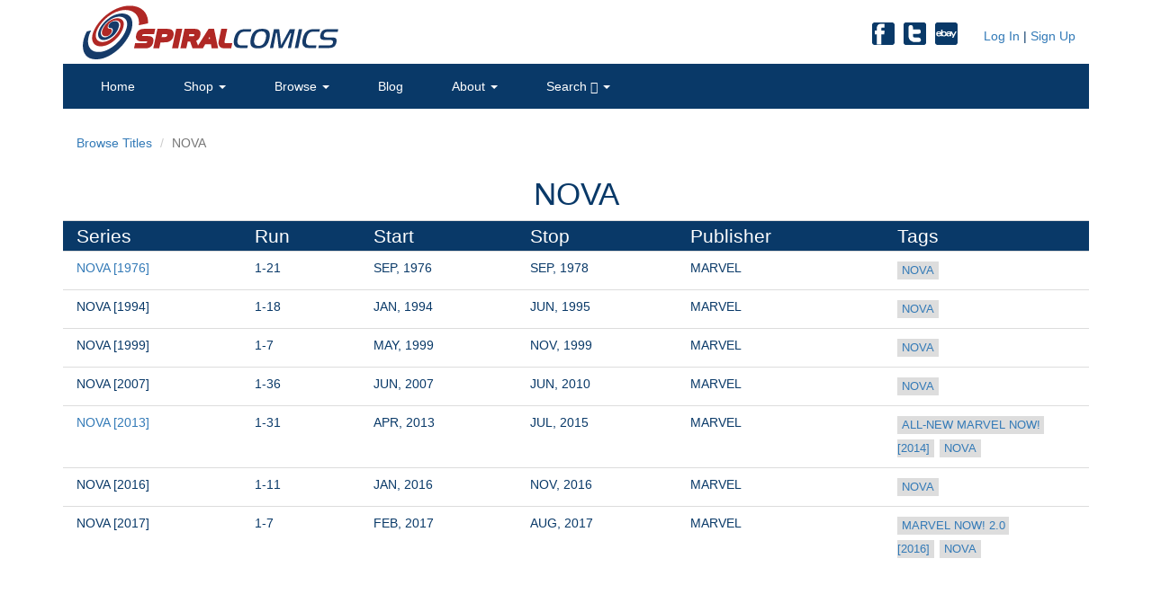

--- FILE ---
content_type: text/html; charset=ISO-8859-1
request_url: https://spiralcomics.com/title.php?filter=NOVA
body_size: 26470
content:
<!DOCTYPE html>
<!--[if lt IE 7 ]><html class="ie ie6" lang="en"> <![endif]-->
<!--[if IE 7 ]><html class="ie ie7" lang="en"> <![endif]-->
<!--[if IE 8 ]><html class="ie ie8" lang="en"> <![endif]-->
<!--[if (gte IE 9)|!(IE)]><!--><html lang="en"> <!--<![endif]-->
<head>
        <!-- Basic Page Needs
    ================================================== -->
  <meta charset="utf-8" />
  <meta http-equiv="X-UA-Compatible" content="IE=edge">    
  <title>Shop NOVA Comic Books | Spiral Comics</title>
  <meta name="description" content="Shop NOVA comic books from Spiral Comics inventory.">
    <!-- Mobile Specific Metas
    ================================================== -->
  <meta name="viewport" content="width=device-width, initial-scale=1, maximum-scale=1, user-scalable=no" />
    <!-- CSS / Bootstrap
    ================================================== --> 
  <link href="css/bootstrap.min.css" rel="stylesheet">
  <link href="css/main.css" rel="stylesheet" />
    <!-- Favicon
    ================================================== --> 
    <!-- for FF, Chrome, Opera -->
  <link rel="icon" type="image/png" href="images/favicon-16.png" sizes="16x16">
  <link rel="icon" type="image/png" href="images/favicon.png" sizes="32x32">
    <!-- for IE -->
  <link rel="icon" type="image/x-icon" href="images/favicon.ico" >
  <link rel="shortcut icon" type="image/x-icon" href="images/favicon.ico"/>

    <!-- Fixes
    ================================================== -->  
    <!-- HTML5 Shim and Respond.js IE8 support of HTML5 elements and media queries -->
    <!-- WARNING: Respond.js doesnt work if you view the page via file:// -->
    <!--[if lt IE 9]>
      <script src="https://oss.maxcdn.com/libs/html5shiv/3.7.0/html5shiv.js"></script>
      <script src="https://oss.maxcdn.com/libs/respond.js/1.4.2/respond.min.js"></script>
    <![endif]-->
<!--[if lt IE 8]>
  <style>
    legend {
      display: block;
      padding: 0;
      padding-top: 30px;
      font-weight: bold;
      font-size: 1.25em;
      color: #FFD98D;
      margin: 0 auto;
    }
  </style>
<![endif]--><!-- Google tag (gtag.js) -->
<script async src="https://www.googletagmanager.com/gtag/js?id=G-7SXK9C6KEZ"></script>
<script>
  window.dataLayer = window.dataLayer || [];
  function gtag(){dataLayer.push(arguments);}
  gtag('js', new Date());

  gtag('config', 'G-7SXK9C6KEZ');
</script>

<!-- <script async src="https://www.googletagmanager.com/gtag/js?id=UA-82051178-2"></script>
<script>
  window.dataLayer = window.dataLayer || [];
  function gtag(){dataLayer.push(arguments);}
  gtag('js', new Date());

  gtag('config', 'UA-82051178-2');
</script>

<script>
  (function(i,s,o,g,r,a,m){i['GoogleAnalyticsObject']=r;i[r]=i[r]||function(){
  (i[r].q=i[r].q||[]).push(arguments)},i[r].l=1*new Date();a=s.createElement(o),
  m=s.getElementsByTagName(o)[0];a.async=1;a.src=g;m.parentNode.insertBefore(a,m)
  })(window,document,'script','https://www.google-analytics.com/analytics.js','ga');

  ga('create', 'UA-82051178-2', 'auto');
  ga('require', 'ecommerce');
  ga('send', 'pageview');

</script> --></head><body>
<!-- Begin Content Container -->
  <div class="container">
    <header>
      <div class="row">
        <div class="col-sm-6">
          <a href="index.php"><img class="img-responsive pull-left" src="images/Spiral-Comics-logo.gif" alt="Spiral Comics Logo" /></a>
        </div>
        <div class="col-sm-6">
          <div class="pull-right right"><div id="cart_icon" name="cart_icon" class="hidden"><a href="cart.php">View Cart <span class="red glyphicon glyphicon-shopping-cart" aria-hidden="true"></span> (<span id="cart_count">0</span>) </a>&nbsp;|</div><div id="showHideLinks"><a href="" data-toggle="modal" data-target="#loginModal">&nbsp;Log In</a> | <a href="" data-toggle="modal" data-target="#signupModal">Sign Up</a></div></div>
          <div class="hidden-md hidden-sm hidden-xs">  
            <a href="http://stores.ebay.com/spiralcomics/" target="_blank"><span class="pull-right" id="ebay"></span></a>
            <a href="https://twitter.com/spiralcomics" target="_blank"><span class="pull-right" id="twitter"></span></a>
            <a href="https://www.facebook.com/spiralcomics/" target="_blank"><span class="pull-right" id="facebook"></span></a>
          </div>
        </div>
      </div>
      <nav id="custom-menu" class="navbar navbar-default " role="navigation">
        <div class="navbar-header">
            <button type="button" class="navbar-toggle" data-toggle="collapse" data-target="#navbar-menu"><span class="sr-only">Toggle navigation</span><span class="icon-bar"></span><span class="icon-bar"></span><span class="icon-bar"></span>
            </button>
        </div>
        <div class="collapse navbar-collapse" id="navbar-menu">
            <ul class="nav navbar-nav">
                <li><a href="index.php">Home</a>
                </li>
                <li class="dropdown"><a href="#" class="dropdown-toggle" data-toggle="dropdown" aria-haspopup="true" aria-expanded="false">Shop <span class="caret"></span></a>
                  <ul class="dropdown-menu">
                    <li><a href="shop.php?filter=new">Newly Added Items</a></li>
                    <li><a href="shop.php?filter=cgc">CGC Items</a></li>
                    <li><a href="shop.php?filter=dollar">Dollar Deals</a></li>
                    <li><a href="browse.php">By Titles</a></li>
                    <li><a href="browse_tags.php">By Tags</a></li>
                    <li><a href="browse_tags.php?1047=*CHARACTER%2FTEAMS">By Characters/Teams</a></li>
                    <li><a href="shop.php">View All</a></li>
                  </ul>
                </li>
                <!--<li class="dropdown"><a href="#" class="dropdown-toggle" data-toggle="dropdown" aria-haspopup="true" aria-expanded="false">Preorders <span class="caret"></span></a>
                  <ul class="dropdown-menu">
                    <li><a href="previews_catalog.php">Previews Catalog</a></li>
                    <li><a href="brand_new_series.php">Brand New Series</a></li>
                    <li><a href="limited_time.php">Limited Time!</a></li>
                  </ul>
                </li>
                <li class="dropdown"><a href="#" class="dropdown-toggle" data-toggle="dropdown" aria-haspopup="true" aria-expanded="false">Recommendations <span class="caret"></span></a>
                  <ul class="dropdown-menu">
                    <li><a href="recommendations.php">My Recommendations</a></li>
                    <li><a href="recommendations_by_tag.php">Recommendations By Tag</a></li>
                    <li><a href="brand_new_series.php">Brand New Series</a></li>
                    <li><a href="free_setup.php">About</a></li>
                  </ul>
                </li>-->
                <li class="dropdown"><a href="#" class="dropdown-toggle" data-toggle="dropdown" aria-haspopup="true" aria-expanded="false">Browse <span class="caret"></span></a>
                  <ul class="dropdown-menu">
                    <li><a href="browse.php">Titles</a></li>
                    <li><a href="browse_tags.php">Tags</a></li>
                    <li><a href="browse_gsi.php">Get Started In...</a></li>
                  </ul>
                </li>
				        <li><a href="/blog/">Blog</a>
                </li>
                <li class="dropdown"><a href="#" class="dropdown-toggle" data-toggle="dropdown" aria-haspopup="true" aria-expanded="false">About <span class="caret"></span></a>
                  <ul class="dropdown-menu">
                    <!--<li><a href="free_setup.php">Recommendations</a></li>-->
                    <li><a href="get_started_in.php">Get Started In...</a></li>
                    <li><a href="shipping.php">Shipping</a></li>
                    <li><a href="faq.php">FAQ</a></li>
                    <li><a href="about.php">Us</a></li>
                  </ul>
                </li>
                <li class="dropdown">
                <a href="#" class="dropdown-toggle" data-toggle="dropdown" aria-haspopup="true" aria-expanded="false">Search <span class="glyphicon glyphicon-search"></span> <span class="caret"></span></a>
                  <ul class="dropdown-menu">
                    <form class="navbar-form search" role="search" action="" method="GET">
                      <div class="input-group">
                        <input type="search" class="form-control" placeholder="Search. . ." name="search">
                        <div class="input-group-btn">
                            <button class="btn btn-default searchBtn" type="submit"><span class="glyphicon glyphicon-search"></span></button>
                        </div>
                      </div>
                    </form>
                  </ul>
                </li>
            </ul>
        </div>
      </nav>
      <!-- Uncomment this for vacations: 
    <h4 class="red-banner">We are a family owned business, and families take vacations.<br/>Feel free to place an order while we&#39;re gone and we will ship it as soon as we return July 8th.</h4> -->
    
    </header>    <div class="row">
      <ol class="breadcrumb">
        <li><a href="browse.php">Browse Titles</a></li>
        <li class="active">NOVA</li>
      </ol>
      <h1>NOVA</h1>
      <div class="table-responsive">
        <table class="table">
          <tr>
            <th><h2>Series</h2></th>
            <th><h2>Run</h2></th>
            <th><h2>Start</h2></th>
            <th><h2>Stop</h2></th>
            <th><h2>Publisher</h2></th>
            <th><h2>Tags</h2></th>
          </tr>
          <tr><td><a href=#1976>NOVA [1976]</a></td><td>1-21</td><td>SEP, 1976</td><td>SEP, 1978</td><td>MARVEL</td><td class="td_20 tag-list"><a class="tag-link" href="tag.php?tag=NOVA&id=1100">NOVA</a></td></tr><tr><td>NOVA [1994]</td><td>1-18</td><td>JAN, 1994</td><td>JUN, 1995</td><td>MARVEL</td><td class="td_20 tag-list"><a class="tag-link" href="tag.php?tag=NOVA&id=1100">NOVA</a></td></tr><tr><td>NOVA [1999]</td><td>1-7</td><td>MAY, 1999</td><td>NOV, 1999</td><td>MARVEL</td><td class="td_20 tag-list"><a class="tag-link" href="tag.php?tag=NOVA&id=1100">NOVA</a></td></tr><tr><td>NOVA [2007]</td><td>1-36</td><td>JUN, 2007</td><td>JUN, 2010</td><td>MARVEL</td><td class="td_20 tag-list"><a class="tag-link" href="tag.php?tag=NOVA&id=1100">NOVA</a></td></tr><tr><td><a href=#2013>NOVA [2013]</a></td><td>1-31</td><td>APR, 2013</td><td>JUL, 2015</td><td>MARVEL</td><td class="td_20 tag-list"><a class="tag-link" href="tag.php?tag=ALL-NEW MARVEL NOW! [2014]&id=1034">ALL-NEW MARVEL NOW! [2014]</a><a class="tag-link" href="tag.php?tag=NOVA&id=1100">NOVA</a></td></tr><tr><td>NOVA [2016]</td><td>1-11</td><td>JAN, 2016</td><td>NOV, 2016</td><td>MARVEL</td><td class="td_20 tag-list"><a class="tag-link" href="tag.php?tag=NOVA&id=1100">NOVA</a></td></tr><tr><td>NOVA [2017]</td><td>1-7</td><td>FEB, 2017</td><td>AUG, 2017</td><td>MARVEL</td><td class="td_20 tag-list"><a class="tag-link" href="tag.php?tag=MARVEL NOW! 2.0 [2016]&id=1066">MARVEL NOW! 2.0 [2016]</a><a class="tag-link" href="tag.php?tag=NOVA&id=1100">NOVA</a></td></tr>        </table>
        <br/><br/><br/>
      </div>
    </div>
      <div class="row"><h1 id="1976">NOVA [1976]</h1></div><div class="row"><div class="table-responsive"><table class="table"><tr class="hidden-xs">
            <th><h2>Cover</h2></th>
            <th><h2>Series</h2></th>
            <th><h2>Issue</h2></th>
            <th><h2>Condition</h2></th>
            <th><h2>Price</h2></th>
            <th><h2>Quantity</h2></th>
          </tr>
          <tr class="hidden-sm hidden-md hidden-lg hidden-xl"><th><h2>Issue</h2></th><th><h2>&nbsp;</h2></th></tr><tr><td rowspan="2"><a href="/title.php?filter=NOVA#1976"><p class="hidden-sm hidden-md hidden-lg hidden-xl">NOVA [1976] #1<br/>TRUE BELIEVERS REPRINT</p></a><a href="comic.php?comic=001568197600001090000"><img class="img-responsive thumb" src="images/comics/001568197600001090000.jpg" alt="NOVA#1" /></a><p><a href="" class="open-ComicDetails" data-toggle="modal" data-target="#comicModal" data-title="NOVA" data-number="1" data-variation="TRUE BELIEVERS REPRINT" data-description="Reprinting NOVA [1976] #1. NOVA. 1st appearance/origon of Nova. In orbit around Earth, the wounded Centurion Nova-Prime chooses a successor to assume his abilities -- high school student Richard Rider. Rich assumes the costumed identity of Nova and has to battle Centurion Nova-Prime's greatest foe, the conqueror Zorr. Rated T." data-image="001568197600001090000.jpg" data-creators="Story by Marv Wolfman.Art by John Buscema, Joe Sinnott. Cover by Rich Buckler, Joe Sinnott." data-price="1.00" data-condition="NEW" data-conddesc="" data-quantity="1" data-inventory_id="001568197600001090000" data-comic_id="00156819760000109" data-hi_res_front="" data-hi_res_back="" data-series="1976">Quick View</a></p></td><td class="narrow hidden-xs"><a href="/title.php?filter=NOVA#1976">NOVA<br/>[1976]</a></td><td class="hidden-xs">#1<br/>TRUE BELIEVERS REPRINT</td><td class="hidden-xs"><div class="grade-icon"><span class="grade_icon_grade">NEW</span><span class="grade_icon_number">(at least 9.2)</span><span class="grade_icon_certified">UNCERTIFIED</span></div></td><td class="hidden-xs">$1.00</td><td class="form-cell"><p class="hidden-sm hidden-md hidden-lg hidden-xl"><div class="grade-icon hidden-sm hidden-md hidden-lg hidden-xl"><span class="grade_icon_grade">NEW</span><span class="grade_icon_number">(at least 9.2)</span><span class="grade_icon_certified">UNCERTIFIED</span></div><span class="hidden-sm hidden-md hidden-lg hidden-xl"><br/>$1.00</span></p><form class="form_add_cart" action="add_cart.php" method="POST"><input id="id001568197600001090000" class="hidden" type="text" name="id" value="001568197600001090000">Qty:&nbsp;<input class="quantity" type="number" name="quantity" min="1" max="1" required><br/><input class="hidden" type="text" name="id" value="001568197600001090000"><button class="submit_add pull-right" type="submit" name="submit_add">Add To Cart</button></form></td></tr><tr><td class="no-border" colspan="5"><p class="tag-list">Related Tags: <a href="/tag.php?tag=MARVEL TRUE BELIEVERS REPRINTS [2015]&id=1052" class="tag-link">MARVEL TRUE BELIEVERS REPRINTS [2015]</a><a href="/tag.php?tag=NOVA&id=1100" class="tag-link">NOVA</a></p></td></tr></table></div></div><div class="row"><h1 id="2013">NOVA [2013]</h1></div><div class="row"><div class="table-responsive"><table class="table"><tr class="hidden-xs">
            <th><h2>Cover</h2></th>
            <th><h2>Series</h2></th>
            <th><h2>Issue</h2></th>
            <th><h2>Condition</h2></th>
            <th><h2>Price</h2></th>
            <th><h2>Quantity</h2></th>
          </tr>
          <tr class="hidden-sm hidden-md hidden-lg hidden-xl"><th><h2>Issue</h2></th><th><h2>&nbsp;</h2></th></tr><tr><td rowspan="2"><a href="/title.php?filter=NOVA#2013"><p class="hidden-sm hidden-md hidden-lg hidden-xl">NOVA [2013] #1<br/></p></a><a href="comic.php?comic=001568201300001010000"><img class="img-responsive thumb" src="images/comics/001568201300001010000.jpg" alt="NOVA#1" /></a><p><a href="" class="open-ComicDetails" data-toggle="modal" data-target="#comicModal" data-title="NOVA" data-number="1" data-variation="" data-description="Sam Alexander is a kid bound by the gravity of a small town and a father whose ridiculous, drunken fairy tales about a 'Nova Corps' were just another heavy burden in a life full of them. But luckily for Sam Alexander...soon gravity won't even matter. And those troubles? It's like they're a billion miles away." data-image="001568201300001010000.jpg" data-creators="Story by Jeph Loeb. Art by Ed McGuinness. Cover by Ed McGuinness." data-price="9.99" data-condition="NEW" data-conddesc="" data-quantity="0" data-inventory_id="001568201300001010000" data-comic_id="00156820130000101" data-hi_res_front="" data-hi_res_back="" data-series="2013">Quick View</a></p></td><td class="narrow hidden-xs"><a href="/title.php?filter=NOVA#2013">NOVA<br/>[2013]</a></td><td class="hidden-xs">#1<br/></td><td class="hidden-xs"><div class="grade-icon"><span class="grade_icon_grade">NEW</span><span class="grade_icon_number">(at least 9.2)</span><span class="grade_icon_certified">UNCERTIFIED</span></div></td><td class="hidden-xs">$9.99</td><td class="form-cell"><p class="hidden-sm hidden-md hidden-lg hidden-xl"><div class="grade-icon hidden-sm hidden-md hidden-lg hidden-xl"><span class="grade_icon_grade">NEW</span><span class="grade_icon_number">(at least 9.2)</span><span class="grade_icon_certified">UNCERTIFIED</span></div><span class="hidden-sm hidden-md hidden-lg hidden-xl"><br/>$9.99</span></p><form class="form_add_cart" action="add_cart.php" method="POST"><input id="id001568201300001010000" class="hidden" type="text" name="id" value="001568201300001010000">Qty:&nbsp;<input class="quantity" type="number" name="quantity" min="1" max="0" required><br/><input class="hidden" type="text" name="id" value="001568201300001010000"><button class="submit_add pull-right" type="submit" name="submit_add" disabled>Add To Cart</button></form></td></tr><tr><td class="no-border" colspan="5"><p class="tag-list">Related Tags: <a href="/tag.php?tag=ALL-NEW MARVEL NOW! [2014]&id=1034" class="tag-link">ALL-NEW MARVEL NOW! [2014]</a><a href="/tag.php?tag=NOVA&id=1100" class="tag-link">NOVA</a></p></td></tr></table></div></div>  <!-- End Row -->
    <!-- loginModal -->
    <div class="modal fade" id="loginModal" tabindex="-1" role="dialog" aria-labelledby="myModalLabel" aria-hidden="true">
      <div class="modal-dialog">
        <div class="modal-content">  
          <div class="modal-body">
            <button type="button" class="close" data-dismiss="modal" aria-label="Close"><span class="glyphicon glyphicon-remove" aria-hidden="true"></span></button>
            <img class="img-responsive center-block" src="images/Spiral-Comics-logo.gif" alt="Spiral Comics Logo" />
            <p class="text-center red" id="loginModalError"></p>
            <form id="loginForm" action="" method="POST">
                <div class="form-group">
                    <label for="username">Username</label>
                    <input type="text" class="form-control" id="username" name="username" required>
                </div>         
                <div class="form-group">
                    <label for="password">Password</label>
                    <input type="password" class="form-control" id="password" name="password" required>
                </div>
              <button type="submit" name="submit_login" class="pull-right">Log In</button>
            </form>
            <div class="clearfix" id="loginLinks">
              <a href="username_recover.php">Forgot Username?</a><br/>
              <a href="password_reset.php">Forgot Password?</a><br/>
              Not a Member? <a href="" data-toggle="modal" data-target="#signupModal">Sign Up Now!</a>
            </div>
          </div><!-- /.modal-body -->
        </div><!-- /.modal-content -->
      </div><!-- /.modal-dialog -->
    </div><!-- /.modal -->    <!-- signupModal -->
    <div class="modal fade" id="signupModal" tabindex="-1" role="dialog" aria-labelledby="myModalLabel" aria-hidden="true">
      <div class="modal-dialog">
        <div class="modal-content">  
          <div class="modal-body">
            <button type="button" class="close" data-dismiss="modal" aria-label="Close"><span class="glyphicon glyphicon-remove" aria-hidden="true"></span></button>
            <img class="img-responsive center-block" src="images/Spiral-Comics-logo.gif" alt="Spiral Comics Logo" />
            <p id="signupModalError" class="text-center red"></p>
            <form id="signupForm" action="" method="POST">
              <div class="form-group">
                <label for="fName">Name</label>
                <input type="text" class="form-control" id="fName" name="fName" placeholder="First Name" required>
                <input type="text" class="form-control" id="lName" name="lName" placeholder="Last Name" required>
              </div>
              <div class="form-group">
                <label for="email">Email Address</label>
                <input type="email" class="form-control" id="email" name="email" required>
              </div> 
              <div class="form-group">
                <label for="username">Username</label>
                <input type="text" class="form-control" id="new_username" name="username" required>
              </div>         
              <div class="form-group">
                <label for="password">Password</label>
                <input type="password" class="form-control" id="new_password" name="password" required>
              </div>
              <input type="checkbox" checked id="newsletter" name="newsletter" />
              <label for="newsletter"><span></span>I would like to receive the monthly eNewsletter</label>
              <input type="checkbox" checked id="agree" name="agree" required />
              <label for="agree"><span></span>I Agree to the <a href="terms.php">Terms &amp; Conditions</a></label><br/>
              <button type="submit" name="submit_register" id="submit_register" class="pull-right">Submit</button>
            </form>
            <div class="clearfix" id="loginLinks">
              Already have an account?<br/>
              <a href="username_recover.php">Forgot Username?</a><br/>
              <a href="password_reset.php">Forgot Password?</a><br/>
            </div>
          </div><!-- /.modal-body -->
        </div><!-- /.modal-content -->
      </div><!-- /.modal-dialog -->
    </div><!-- /.modal -->    <!-- comicModal -->
    <div class="modal modal-wide fade" id="comicModal" tabindex="-1" role="dialog" aria-labelledby="myModalLabel" aria-hidden="true">
      <div class="modal-dialog">
        <div class="modal-content">
            <div class="modal-header">
              <button type="button" class="close" data-dismiss="modal" aria-label="Close"><span class="glyphicon glyphicon-remove" aria-hidden="true"></span></button>
              <h1 class="modal-title" id="title"></h1>
            </div><!-- /.modal-header -->
            <div class="modal-body">
              <div class="row">
                <div class="col-md-5 col-sm-6">
                  <div class=""><img class="img-responsive" id="modalImage" src=""></div>
                  <p id="hi_res"></p>
                </div>
                <div class="col-md-7 col-sm-6">
                  <h3 class="hidden-xs">Creators</h3>
                  <p class="hidden-xs" id="creators"></p>
                  <h3 class="hidden-xs">Description</h3>
                  <p class="hidden-xs" id="description"></p>
                  <h3>Condition</h3>
                  <div class="row">
                    <p id="condition" class="col-md-3"></p>
                    <p id="conddesc" class="col-md-9"></p>
                  </div>
                  <h3>Price $<span id="price"></span></h3>
                  <form class="form_add_cart pull-right" action="add_cart.php" method="POST">
                    Qty:&nbsp;<input class="quantity" type="number" name="quantity" min="1" max="" required>&nbsp;&nbsp;&nbsp;&nbsp;&nbsp;&nbsp;<button id="modal-add" class="submit_add" type="submit" name="submit_add">Add To Cart</button><br/>
                    <span id="quantityAvailable"></span>
                    <input class="hidden" type="text" name="id" id="inventory_id">
                  </form>
                  <br/><br/><br/><br/>
                  <a class="pull-right" href="#" id="comic_link">Detailed Info >> </a>
                </div>
              </div>
            </div><!-- /.modal-body -->
        </div><!-- /.modal-content -->
      </div><!-- /.modal-dialog -->
    </div><!-- /.modal -->    <!-- footer -->
    <footer class="row">
          <div class="col-md-4"><p>This Website Copyright &copy; 2026 Spiral Comics LLC.<br/>Amazon and the Amazon logo are trademarks of Amazon.com, Inc. or its affiliates.<br/>All other trademarks and copyrights are the property of their respective owner.</p>
            <div class="row" style="padding-top:15px;">
  		        <div class="col-xs-6" style="padding-left: 0px;padding-right: 20px;">
                <span id="siteseal"><script type="text/javascript" src="https://seal.godaddy.com/getSeal?sealID=kQGCTJvkoUAR85Ft5UDyZHLh3wKlzOVTgmRBWPZ449fxG9A0a1IrIf8vvdVZ"></script></span><br/>
              </div>
              <div class="col-xs-6">
                <div class="footer-social">
                  <a href="https://www.facebook.com/spiralcomics/" target="_blank"><span id="footer-facebook"></span></a>
                  <a href="https://twitter.com/spiralcomics" target="_blank"><span id="footer-twitter"></span></a>
                  <a href="http://stores.ebay.com/spiralcomics/" target="_blank"><span id="footer-ebay"></span></a>
                </div>
              </div>
            </div>  
          </div>
          <p class="col-md-2"><span class="bold">Site Links</span><br/>
            &nbsp;&nbsp;<a href="index.php">Home</a><br/>
            &nbsp;&nbsp;<a href="shop.php">Shop</a><br/>
            &nbsp;&nbsp;<a href="browse.php">Browse by Title</a><br/>
            &nbsp;&nbsp;<a href="about.php">About Us</a><br/>
            &nbsp;&nbsp;<a href="shipping.php">Shipping</a></p>
          <p class="col-md-2"><span class="bold">Shopping Catogories</span><br/>
            &nbsp;&nbsp;<a href="shop.php?filter=new">Newly Added</a><br/>
            &nbsp;&nbsp;<a href="shop.php?filter=cgc">CGC</a><br/>
            &nbsp;&nbsp;<a href="title.php?filter=STAR%20WARS">Featured Title</a><br/>
            &nbsp;&nbsp;<a href="shop.php?filter=dollar">Dollar Deals</a></p>
          <p class="col-md-2"><span class="bold">The Fine Print</span><br/>
            &nbsp;&nbsp;<a href="terms.php">Terms &amp; Conditions</a><br/>
            &nbsp;&nbsp;<a href="privacy.php">Privacy Policy</a></p>
          <p class="col-md-2"><span class="bold">Contact Us</span><br/>&nbsp;&nbsp;P.O. Box 18930<br/>&nbsp;&nbsp;Spokane, WA 99228<br/><br/>comics4u@spiralcomics.com</p>      
        </footer>
        </div> <!-- End Container -->
  <!-- Javascript
    ================================================== --> 
  <script src="js/jquery-1.11.3.min.js" type="text/javascript"></script>
  <script src="js/bootstrap.min.js"></script>
  <script src="js/main.js?v=2.3.2" type="text/javascript"></script></body>
</html>